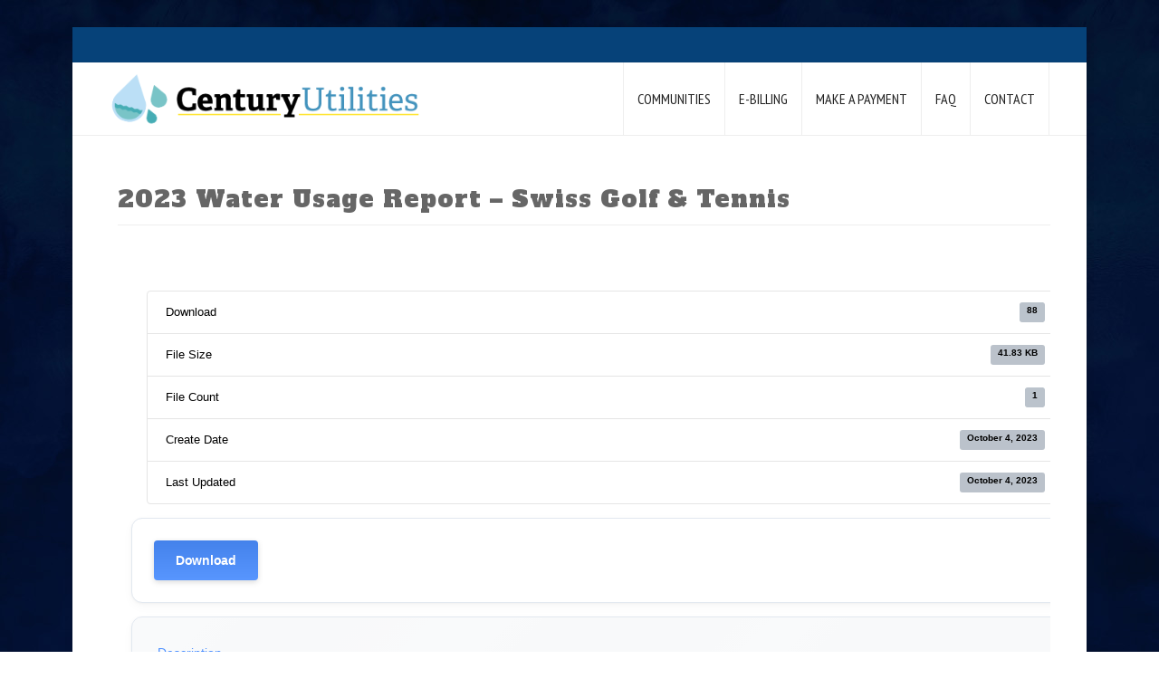

--- FILE ---
content_type: text/css
request_url: https://centuryutilities.com/wp-content/themes/rttheme18-child/style.css?ver=1.5.1466714776
body_size: 249
content:
/*
CTC Separate Stylesheet
Updated: 2016-06-23 16:46:16
Theme Name: RT-Theme 18 Child
Theme URI: http://themeforest.net/user/stmcan
Template: rttheme18
Author: Tolga Can
Author URI: http://themeforest.net/user/stmcan
Description: Theme designed by Tolga Can - stmcan
Version: 1.5.1466714776
*/

.wpdmpro SECTION.info_bar
{
	display: none;
}


--- FILE ---
content_type: text/css
request_url: https://centuryutilities.com/wp-content/themes/rttheme18-child/ctc-style.css?ver=1.5.1466714776
body_size: 60
content:
/*
CTC Separate Stylesheet
Updated: 2016-06-23 16:46:29
*/

